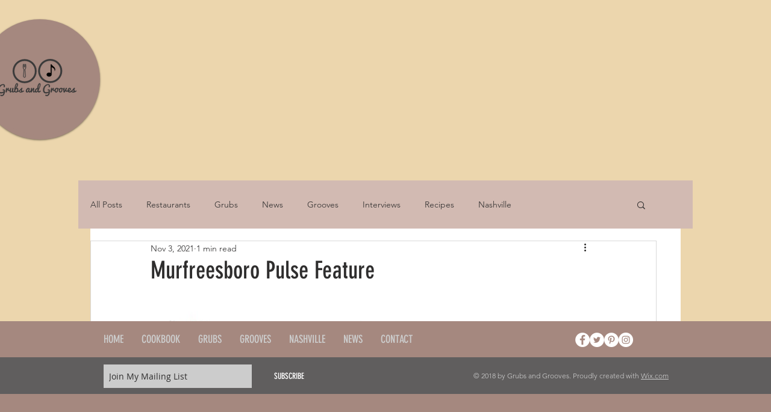

--- FILE ---
content_type: text/html; charset=utf-8
request_url: https://www.google.com/recaptcha/api2/aframe
body_size: 268
content:
<!DOCTYPE HTML><html><head><meta http-equiv="content-type" content="text/html; charset=UTF-8"></head><body><script nonce="eF6BIoQ4CRmfW13nxZa1zg">/** Anti-fraud and anti-abuse applications only. See google.com/recaptcha */ try{var clients={'sodar':'https://pagead2.googlesyndication.com/pagead/sodar?'};window.addEventListener("message",function(a){try{if(a.source===window.parent){var b=JSON.parse(a.data);var c=clients[b['id']];if(c){var d=document.createElement('img');d.src=c+b['params']+'&rc='+(localStorage.getItem("rc::a")?sessionStorage.getItem("rc::b"):"");window.document.body.appendChild(d);sessionStorage.setItem("rc::e",parseInt(sessionStorage.getItem("rc::e")||0)+1);localStorage.setItem("rc::h",'1769551477406');}}}catch(b){}});window.parent.postMessage("_grecaptcha_ready", "*");}catch(b){}</script></body></html>